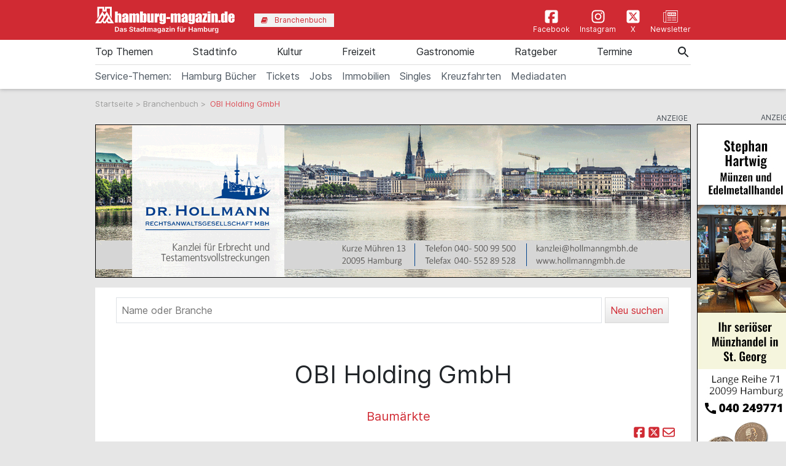

--- FILE ---
content_type: text/html; charset=utf-8
request_url: https://www.hamburg-magazin.de/branchenbuch/obi-holding-gmbh-buchholz-in-der-nordheide-nordring
body_size: 16633
content:
<!doctype html> <html lang=de> <head> <meta charset=utf-8> <meta name=csrf-token content=M3KsFY4NGu7UzkRGKBdBI0QEzfjmNm7qZXv1uk7A> <meta name=author content="Author: heise &amp; dumrath medien gmbh &amp; co. kg"> <meta name=publisher content="heise &amp; dumrath medien gmbh &amp; co. kg: hamburg-magazin.de"> <meta name=viewport content="width=device-width, initial-scale=1, shrink-to-fit=no"> <meta http-equiv=X-UA-Compatible content="IE=edge"> <meta name=mobile-web-app-capable content=yes> <meta name=apple-mobile-web-app-title content="hamburg-magazin.de"> <meta name=application-name content="hamburg-magazin.de"> <meta name=msapplication-config content="https://www.hamburg-magazin.de/browserconfig.xml"> <meta name=msapplication-starturl content="https://www.hamburg-magazin.de"> <meta name=msapplication-tooltip content="hamburg-magazin.de"> <meta name=msapplication-square70x70logo content="https://www.hamburg-magazin.de/img/hamburg-magazin-de/acme-tile-small_70x70.png"> <meta name=msapplication-square150x150logo content="https://www.hamburg-magazin.de/img/hamburg-magazin-de/acme-tile-medium_150x150.png"> <meta name=msapplication-wide310x150logo content="https://www.hamburg-magazin.de/img/hamburg-magazin-de/acme-tile-wide_310x150.png"> <meta name=msapplication-square310x310logo content="https://www.hamburg-magazin.de/img/hamburg-magazin-de/acme-tile-large_310x310.png"> <meta name=theme-color content="#000000"> <meta name=imagetoolbar content=no> <meta name=copyright content="© 2026, heise &amp; dumrath medien gmbh &amp; co. kg. All rights reserved."> <meta property=internal-id content=149> <link rel=icon type="image/png" href="https://www.hamburg-magazin.de/img/hamburg-magazin-de/favicon-16x16.png" sizes=16x16> <link rel=icon type="image/png" href="https://www.hamburg-magazin.de/img/hamburg-magazin-de/favicon-32x32.png" sizes=32x32> <link rel=icon type="image/png" href="https://www.hamburg-magazin.de/img/hamburg-magazin-de/favicon-48x48.png" sizes=48x48> <link rel=icon type="image/png" href="https://www.hamburg-magazin.de/img/hamburg-magazin-de/favicon-64x64.png" sizes=64x64> <link rel="shortcut icon" type="image/png" href="https://www.hamburg-magazin.de/img/hamburg-magazin-de/favicon-64x64.png" sizes=64x64> <link rel=apple-touch-icon-precomposed href="https://www.hamburg-magazin.de/img/hamburg-magazin-de/apple-touch-icon-120x120-precomposed.png" sizes=120x120> <link rel=apple-touch-icon-precomposed href="https://www.hamburg-magazin.de/img/hamburg-magazin-de/apple-touch-icon-152x152-precomposed.png" sizes=152x152> <link rel=apple-touch-icon-precomposed href="https://www.hamburg-magazin.de/img/hamburg-magazin-de/apple-touch-icon-158x158-precomposed.png" sizes=158x158> <link rel=apple-touch-icon-precomposed href="https://www.hamburg-magazin.de/img/hamburg-magazin-de/apple-touch-icon.png"> <link rel=alternate type="application/rss+xml" title="RSS-Feed: hamburg-magazin.de" href="https://www.hamburg-magazin.de/feed/rss"> <title>OBI Holding GmbH • Buchholz in der Nordheide</title> <meta name=description content="OBI Holding GmbH, Nordring 6, Buchholz in der Nordheide • Kontakt über aktuelle Telefonnummern ☎ und Adressen ⚑ mit Karte, Routing, Öffnungszeiten, Homepage, E-Mail, vCard und Firmendaten."> <meta name=robots content="noindex,follow"> <meta name=keywords content="OBI Holding GmbH Buchholz in der Nordheide Deutschland Telefonnummern Adressen Kontakt hamburg-magazin.de"> <meta name=ad-keywords content=Branchenbuch> <link rel=canonical href="https://www.hamburg-magazin.de/branchenbuch/obi-holding-gmbh-buchholz-in-der-nordheide-nordring"> <meta name=ICBM content="53.3506265, 9.8675444"> <meta name="geo.position" content="53.3506265;9.8675444"> <meta name="geo.placename" content="Buchholz in der Nordheide, Deutschland"> <meta name=robots content="max-image-preview:large"> <link href="https://www.hamburg-magazin.de/css/hamburg-magazin-de-min.css?t=dcdde121" rel=stylesheet media="screen, print"> <link href="https://www.hamburg-magazin.de/css/print.css?t=dcdde121" rel=stylesheet media=print> <link href="https://www.hamburg-magazin.de/css/leaflet-1.5.1.css?t=" rel=stylesheet> <script async src="https://web-ads.10sq.net/js/addira-base-1.0.7.js"></script> <script> var teilnehmerHasWhatField = ''; var magazine = 'hamburg-magazin-de'; var bannerPrefix = 'hhm'; var language = 'de'; </script> <script src="https://www.hamburg-magazin.de/js/hamburg-magazin-de-min.js?t=dcdde121"></script> <script> var userAgents = [ 'AhrefsBot', 'Amazonbot', 'Applebot', 'Barkrowler', 'bingbot', 'BLEXBot', 'Bytespider', 'ClaudeBot', 'CFNetwork', 'DuckDuckGo', 'DataForSeoBot', 'feedly', 'facebookexternalhit', 'Googlebot', 'GoogleOther', 'GPTBot', 'GrapeshotCrawler', 'ImagesiftBot', 'meta-externalagent', 'Mediapartners-Google', 'MetaJobBot', 'MJ12bot', 'Moreover', 'Netvibes', 'NetworkingExtension', 'OAI-SearchBot', 'Optimizer', 'outbrain', 'PetalBot', 'proximic', 'python-requests', 'Pumoxbot', 'SemrushBot', 'Spider', 'SISTRIX Optimizer', 'trendictionbot', 'Turnitin', 'YandexBot' ]; fetch('https://stats.hitwebcloud.de/c') .then(response => {if (response.ok){return response.json(); }}) .then(data => {var agent = "nobot"; if (data.isBot === true){agent = "bot"; }else {agent = ( navigator.userAgent.match(new RegExp(userAgents.join('|'), 'gi')) != undefined) ? "bot" : "nobot"; }fetch('https://stats.hitwebcloud.de/stats',{method: 'POST', headers: {'Content-Type': 'application/x-www-form-urlencoded', }, body: `domain=${window.location}&agent=${agent}`, cache: 'no-cache' }); }); $(document).on('click', "a[href], span[data-sclick], div[data-sclick]", function(event){let data = {}; data.app = 'hamburg-magazin.de'; data.name = $(this).data('sclick') ?? 'Sonstige'; data.urlTo = ''; data.urlFrom = window.location.href; data.event = 'click'; let target = $(this).is('a') ? $(this).attr('target') : ''; if ($(this).is('a')){data.urlTo = $(this).attr('href'); event.preventDefault(); }if ($(this).is('div') || $(this).is('span')){data.urlTo = $(this).data('urlto') === undefined ? '' : $(this).data('urlto'); }json = encodeURIComponent(JSON.stringify(data)); fetch('https://stats.hitwebcloud.de/e',{signal: AbortSignal.timeout(500), method: 'POST', headers: {'Content-Type': 'application/x-www-form-urlencoded' }, body: `json=${json}`, cache: 'no-cache' }).then(response => {if ($(this).is('a')){if (target == undefined || target == ''){window.location.href = $(this).attr('href'); }else {window.open($(this).attr('href'), target); }}}).catch(error => {if ($(this).is('a')){if (target == undefined || target == ''){window.location.href = $(this).attr('href'); }else {window.open($(this).attr('href'), target); }}}); }); /** * Teilnehmer-Suche-Elemente für die Magazine */ $(document).ready(function (){$("#searchForm").submit(function( event ){let url = $("#searchForm").attr("action").replace('/suche', '/'); let regex = new RegExp(/[^a-zA-ZáàâäãåçéèêëíìîïñóòôöõúùûüýÿæœÁÀÂÄÃÅÇÉÈÊËÍÌÎÏÑÓÒÔÖÕÚÙÛÜÝŸÆŒß0-9():,_.+-]+/gu); let what = $("#what").val(); if (what.length > 0){what = what.replace(regex, ' ').replace(/[ ]{2,}/g, ' ').trim(); }what = what.length == 0 ? 0 : what; if ($('#where').length){let where = $("#where").val(); if (where.length > 0){if (!where.startsWith('Bezirk:')){where = where.replace(regex, ' ').replace(/[ ]{2,}/g, ' ').trim(); }}where = where.length == 0 ? 0 : where; if (what.length < 1 && where.length < 1){event.preventDefault(); }url += what + '/' + where + '/1'; let distance = $("#distance").val().length == 0 ? 0 : $("#distance").val(); if (distance > 0){url += '/distance/' + distance; }url = url.replaceAll(' ', '+'); }else {if (what.length < 1){event.preventDefault(); }url += 'suche/' + what + '/1'; url = url.replaceAll(' ', '+'); url = url.replaceAll('&', '%26'); }event.preventDefault(); window.location.href = url; }); $("#searchFormYellowpages").submit(function( event ){let url = $("#searchFormYellowpages").attr("action"); let regex = new RegExp(/[^a-zA-ZáàâäãåçéèêëíìîïñóòôöõúùûüýÿæœÁÀÂÄÃÅÇÉÈÊËÍÌÎÏÑÓÒÔÖÕÚÙÛÜÝŸÆŒß0-9():&,_.+-]+/gu); let what = $("#whatyp").val(); if (what.length > 0){what = what.replace(regex, ' ').replace(/[ ]{2,}/g, ' ').trim(); }what = what.length == 0 ? 0 : what; if (what.length < 1){event.preventDefault(); }url += '/' + what + '/1'; url = url.replaceAll(' ', '+'); url = url.replaceAll('&', '%26'); event.preventDefault(); window.location.href = url; }); $("#searchForm_mobile").submit(function( event ){let url = $("#searchForm_mobile").attr("action").replace('/suche', '/'); let regex = new RegExp(/[^a-zA-ZáàâäãåçéèêëíìîïñóòôöõúùûüýÿæœÁÀÂÄÃÅÇÉÈÊËÍÌÎÏÑÓÒÔÖÕÚÙÛÜÝŸÆŒß0-9():&,_.\/+-]+/gu); let what = $("#what_mobile").val(); if (what.length > 0){what = what.replace(regex, ' ').replace(/[ ]{2,}/g, ' ').trim(); }what = what.length == 0 ? 0 : what; let where = $("#where_mobile").val(); if (where.length > 0){if (!where.startsWith('Bezirk:')){where = where.replace(regex, ' ').replace(/[ ]{2,}/g, ' ').trim(); }}where = where.length == 0 ? 0 : where; if (what.length < 1 && where.length < 1){event.preventDefault(); }url += what + '/' + where + '/1'; url = url.replaceAll(' ', '+'); event.preventDefault(); window.location.href = url; }); var header = 0; var sticky = 0; var logo__mini = 0; if (document.getElementById("sticky__header")){header = document.getElementById("sticky__header"); logo__mini = document.getElementById("logo__mini"); sticky = header.offsetTop; }if (document.getElementById("header")){header = document.getElementById("header"); logo__mini = document.getElementById("product-logo"); sticky = header.offsetTop; }window.onscroll = function (){stickyHeader(); }; function stickyHeader(){if (window.scrollY > sticky){document.body.classList.add("scrolled"); header.classList.add("sticky"); logo__mini.classList.add("show"); }else {document.body.classList.remove("scrolled"); header.classList.remove("sticky"); logo__mini.classList.remove("show"); }}$(".search__icon").click(function (e){var self = $(this).parent(); var body = $('body'); $('#side-menu .close').click(); $('#hm__searchwrapper--top').addClass('active'); body.addClass('fixed'); setTimeout(function (){self.addClass('active__search'); $('.search__icon').addClass('active__search'); $('.hm__page__layer').addClass('active'); e.stopPropagation(); }, 100); e.stopPropagation(); document.getElementById('what').focus(); }); $(function (){$('.close__search').click(function (){var body = $('body'); body.removeClass('fixed'); $('.searchinput__wrapper').removeClass('active__search'); $('.search__icon').removeClass('my-selected-item'); $('.hm__quicklinks__wrapper').removeClass('active'); $('.hm__page__layer').removeClass('active'); }); }); $(function (){$("#what").focusout(function (){var body = $('body'); body.removeClass('fixed'); $('#hm__searchwrapper--top').removeClass('active'); $('.searchinput__wrapper').removeClass('active__search'); if (teilnehmerHasWhatField != '1'){$('#what').val(''); }$('.search__icon').removeClass('my-selected-item'); $('.hm__quicklinks__wrapper').removeClass('active mobile'); $('.hm__page__layer').removeClass('active'); }); }); $("#full__search__input").click(function (e){var self = $(this).parent(); setTimeout(function (){self.addClass('active__search'); $('.hm__quicklinks__wrapper').addClass('active mobile'); $('.hm__page__layer').addClass('active mobile'); e.stopPropagation(); }, 100); e.stopPropagation(); }); $("#mobile-search-icon").click(function(){$(this).toggleClass("fa-search"); $(this).toggleClass("fa-times-circle"); $("#mobile-search-overlay").toggleClass("open"); }); }); </script> </head> <body id=detaileintrag class="details article"> <div class=hm__page__layer></div> <div id=autocompleteNewsResults696e3f7486a25 class=hm__quicklinks__wrapper> </div> <div class="header__mobile bg-primary"> <a class=navbar-brand href="https://www.hamburg-magazin.de" title="hamburg-magazin.de" data-sclick=Navigation> <img src="https://www.hamburg-magazin.de/img/hamburg-magazin-de/logo-white.svg" alt="Logo hamburg-magazin.de" title="Logo hamburg-magazin.de" class=logo> </a> </div> <div id=hm__searchwrapper--top> <form id=searchForm method=post action="https://www.hamburg-magazin.de/suche"> <input type=hidden id=resultpage name=resultpage value=1> <div class=inner-form> <div class=searchinput__wrapper> <input type=search class="search__icon stm-autocomplete-search" placeholder=Suche id=what name=what title="Globale Suche" value="" autocomplete=off data-url="https://www.hamburg-magazin.de/api/ajax/news/autocomplete" data-uniqueId=696e3f7486a25> </div> </div> </form> </div> <header class="header header__branding bg-primary"> <nav class="navbar navbar-first navbar-expand-lg2 bg-primary"> <div class=navbar-group-left> <a class=navbar-brand href="https://www.hamburg-magazin.de" title="hamburg-magazin.de" data-sclick=Navigation> <img src="https://www.hamburg-magazin.de/img/hamburg-magazin-de/logo-white.svg" alt="Logo hamburg-magazin.de" title="Logo hamburg-magazin.de" class=logo> </a> <div class="hm__button hm__button--branchen"> <a class=nav-link href="https://www.hamburg-magazin.de/branchenbuch" title="Zum Branchenbuch" data-sclick=Navigation> <span> <i class="icon icon-book"></i>Branchenbuch </span> </a> </div> </div> <div class=navbar-group-right> <div class=icon__wrapper> <a class=icon__link href="https://www.facebook.com/hamburgmagazin/" title="Zur Facebookseite vom hamburg-magazin.de" data-sclick=Navigation rel="nofollow noopener"> <span> <i class="icon cms-icon-header-facebook"></i>Facebook </span> </a> <a class=icon__link href="https://www.instagram.com/hamburgmagazin.de" title="Zur Instagram-Seite vom hamburg-magazin.de" data-sclick=Navigation rel="nofollow noopener"> <span> <i class="icon cms-icon-header-instagram"></i>Instagram </span> </a> <a class=icon__link href="https://twitter.com/hamburgmagazin/" title="Zur X-Seite vom hamburg-magazin.de" data-sclick=Navigation rel="nofollow noopener"> <span> <i class="icon cms-icon-header-x-twitter"></i>X </span> </a> <a class=icon__link href="https://mailing.duf.de/hamburgmagazin/anmeldung.jsp" title="Zum Newsletter" data-sclick=Navigation rel="nofollow noopener"> <span> <i class="icon cms-icon-header-newsletter"></i>Newsletter </span> </a> </div> </div> </nav> </header> <header class="header header__nav--categories" id=sticky__header> <nav class="navbar navbar-collapse navbar-second navbar-expand-lg2" id=navbarsHmTop> <div id=logo__mini class=""> <a class="" href="https://www.hamburg-magazin.de" title="hamburg-magazin.de" data-sclick=Navigation> <i class="icon home__icon--svg--red"></i> </a> </div> <ul class="navbar-nav mr-auto"> <li class="nav-item dropdown" id=nav-item-top-themen> <a class=nav-link href="https://www.hamburg-magazin.de/top-themen" id=top-themen title="Zur Seite: Top Themen " data-sclick=Navigation> Top Themen </a> <a href="#" class=dropdown-toggle data-toggle=dropdown role=button aria-haspopup=true aria-expanded=false title="toggle dropdown" rel=nofollow data-sclick=Navigation> <span class=caret></span> </a> <div class=dropdown-menu> <a class=dropdown-item href="https://www.hamburg-magazin.de/top-themen/wochenend-tipps" title="Zur Seite: Wochenend-Tipps" data-sclick=Navigation>Wochenend-Tipps</a> <a class=dropdown-item href="https://www.hamburg-magazin.de/top-themen/ostern" title="Zur Seite: Ostern" data-sclick=Navigation>Ostern</a> <a class=dropdown-item href="https://www.hamburg-magazin.de/top-themen/frühling" title="Zur Seite: Frühling" data-sclick=Navigation>Frühling</a> <a class=dropdown-item href="https://www.hamburg-magazin.de/top-themen/sommer" title="Zur Seite: Sommer" data-sclick=Navigation>Sommer</a> <a class=dropdown-item href="https://www.hamburg-magazin.de/top-themen/herbst" title="Zur Seite: Herbst" data-sclick=Navigation>Herbst</a> <a class=dropdown-item href="https://www.hamburg-magazin.de/top-themen/winter" title="Zur Seite: Winter" data-sclick=Navigation>Winter</a> <a class=dropdown-item href="https://www.hamburg-magazin.de/top-themen/weihnachten" title="Zur Seite: Weihnachten" data-sclick=Navigation>Weihnachten</a> <a class=dropdown-item href="https://www.hamburg-magazin.de/top-themen/silvester" title="Zur Seite: Silvester" data-sclick=Navigation>Silvester</a> <a class=dropdown-item href="https://www.hamburg-magazin.de/top-themen/hochzeit" title="Zur Seite: Hochzeit" data-sclick=Navigation>Hochzeit</a> <a class=dropdown-item href="https://www.hamburg-magazin.de/top-themen/singles" title="Zur Seite: Singles" data-sclick=Navigation>Singles</a> <a class=dropdown-item href="https://www.hamburg-magazin.de/top-themen/hamburg-queer" title="Zur Seite: Hamburg Queer" data-sclick=Navigation>Hamburg Queer</a> <a class=dropdown-item href="https://www.hamburg-magazin.de/top-themen/gewinnspiele" title="Zur Seite: Gewinnspiele" data-sclick=Navigation>Gewinnspiele</a> </div> </li> <li class="nav-item dropdown" id=nav-item-stadtinfo> <a class=nav-link href="https://www.hamburg-magazin.de/stadtinfo" id=stadtinfo title="Zur Seite: Stadtinfo " data-sclick=Navigation> Stadtinfo </a> <a href="#" class=dropdown-toggle data-toggle=dropdown role=button aria-haspopup=true aria-expanded=false title="toggle dropdown" rel=nofollow data-sclick=Navigation> <span class=caret></span> </a> <div class=dropdown-menu> <a class=dropdown-item href="https://www.hamburg-magazin.de/stadtinfo/hamburgs-kreative-köpfe" title="Zur Seite: Hamburgs Kreative Köpfe" data-sclick=Navigation>Hamburgs Kreative Köpfe</a> <a class=dropdown-item href="https://www.hamburg-magazin.de/stadtinfo/rund-um-die-stadt" title="Zur Seite: Rund um die Stadt" data-sclick=Navigation>Rund um die Stadt</a> <a class=dropdown-item href="https://www.hamburg-magazin.de/stadtinfo/stadtteile" title="Zur Seite: Stadtteile" data-sclick=Navigation>Stadtteile</a> <a class=dropdown-item href="https://www.hamburg-magazin.de/stadtinfo/sehenswürdigkeiten" title="Zur Seite: Sehenswürdigkeiten" data-sclick=Navigation>Sehenswürdigkeiten</a> <a class=dropdown-item href="https://www.hamburg-magazin.de/stadtinfo/hamburg-am-wasser" title="Zur Seite: Hamburg am Wasser" data-sclick=Navigation>Hamburg am Wasser</a> <a class=dropdown-item href="https://www.hamburg-magazin.de/stadtinfo/typisch-hamburg" title="Zur Seite: Typisch Hamburg" data-sclick=Navigation>Typisch Hamburg</a> <a class=dropdown-item href="https://www.hamburg-magazin.de/stadtinfo/hotels-und-hostels" title="Zur Seite: Hotels &amp; Hostels" data-sclick=Navigation>Hotels &amp; Hostels</a> <a class=dropdown-item href="https://www.hamburg-magazin.de/stadtinfo/sparfüchse" title="Zur Seite: Sparfüchse" data-sclick=Navigation>Sparfüchse</a> <a class=dropdown-item href="https://www.hamburg-magazin.de/stadtinfo/touristen" title="Zur Seite: Touristen" data-sclick=Navigation>Touristen</a> <a class=dropdown-item href="https://www.hamburg-magazin.de/stadtinfo/messen" title="Zur Seite: Messen" data-sclick=Navigation>Messen</a> <a class=dropdown-item href="https://www.hamburg-magazin.de/stadtinfo/tierisches-hamburg" title="Zur Seite: Tierisches Hamburg" data-sclick=Navigation>Tierisches Hamburg</a> <a class=dropdown-item href="https://www.hamburg-magazin.de/stadtinfo/naturschutz-hamburg" title="Zur Seite: Naturschutz Hamburg" data-sclick=Navigation>Naturschutz Hamburg</a> <a class=dropdown-item href="https://www.hamburg-magazin.de/stadtinfo/rundgänge-und-führungen" title="Zur Seite: Rundgänge &amp; Führungen" data-sclick=Navigation>Rundgänge &amp; Führungen</a> <a class=dropdown-item href="https://www.hamburg-magazin.de/stadtinfo/hamburgs-gesichter" title="Zur Seite: Hamburgs Gesichter" data-sclick=Navigation>Hamburgs Gesichter</a> <a class=dropdown-item href="https://www.hamburg-magazin.de/stadtinfo/ehrenamt-und-soziales" title="Zur Seite: Ehrenamt und Soziales" data-sclick=Navigation>Ehrenamt und Soziales</a> </div> </li> <li class="nav-item dropdown" id=nav-item-kultur> <a class=nav-link href="https://www.hamburg-magazin.de/kultur" id=kultur title="Zur Seite: Kultur " data-sclick=Navigation> Kultur </a> <a href="#" class=dropdown-toggle data-toggle=dropdown role=button aria-haspopup=true aria-expanded=false title="toggle dropdown" rel=nofollow data-sclick=Navigation> <span class=caret></span> </a> <div class=dropdown-menu> <a class=dropdown-item href="https://www.hamburg-magazin.de/kultur/ausstellungen" title="Zur Seite: Ausstellungen" data-sclick=Navigation>Ausstellungen</a> <a class=dropdown-item href="https://www.hamburg-magazin.de/kultur/musical" title="Zur Seite: Musical" data-sclick=Navigation>Musical</a> <a class=dropdown-item href="https://www.hamburg-magazin.de/kultur/comedy-und-show" title="Zur Seite: Comedy &amp; Show" data-sclick=Navigation>Comedy &amp; Show</a> <a class=dropdown-item href="https://www.hamburg-magazin.de/kultur/konzerte" title="Zur Seite: Konzerte" data-sclick=Navigation>Konzerte</a> <a class=dropdown-item href="https://www.hamburg-magazin.de/kultur/theater-oper-und-ballett" title="Zur Seite: Theater, Oper &amp; Ballett" data-sclick=Navigation>Theater, Oper &amp; Ballett</a> <a class=dropdown-item href="https://www.hamburg-magazin.de/kultur/lesungen-und-slams" title="Zur Seite: Lesungen &amp; Slams" data-sclick=Navigation>Lesungen &amp; Slams</a> <a class=dropdown-item href="https://www.hamburg-magazin.de/kultur/kino" title="Zur Seite: Kino" data-sclick=Navigation>Kino</a> <a class=dropdown-item href="https://www.eventim.de/city/hamburg-7/?affiliate=HMZ" title="Zur Seite: Tickets" data-sclick=Navigation rel=nofollow>Tickets</a> </div> </li> <li class="nav-item dropdown" id=nav-item-freizeit> <a class=nav-link href="https://www.hamburg-magazin.de/freizeit" id=freizeit title="Zur Seite: Freizeit " data-sclick=Navigation> Freizeit </a> <a href="#" class=dropdown-toggle data-toggle=dropdown role=button aria-haspopup=true aria-expanded=false title="toggle dropdown" rel=nofollow data-sclick=Navigation> <span class=caret></span> </a> <div class=dropdown-menu> <a class=dropdown-item href="https://www.hamburg-magazin.de/freizeit/events" title="Zur Seite: Events" data-sclick=Navigation>Events</a> <a class=dropdown-item href="https://www.hamburg-magazin.de/freizeit/straßenfeste" title="Zur Seite: Straßenfeste" data-sclick=Navigation>Straßenfeste</a> <a class=dropdown-item href="https://www.hamburg-magazin.de/freizeit/partys" title="Zur Seite: Partys" data-sclick=Navigation>Partys</a> <a class=dropdown-item href="https://www.hamburg-magazin.de/freizeit/sport-fitness-und-wellness" title="Zur Seite: Sport, Fitness &amp; Wellness" data-sclick=Navigation>Sport, Fitness &amp; Wellness</a> <a class=dropdown-item href="https://www.hamburg-magazin.de/freizeit/ausflüge" title="Zur Seite: Ausflüge" data-sclick=Navigation>Ausflüge</a> <a class=dropdown-item href="https://www.hamburg-magazin.de/freizeit/parks-und-grünanlagen" title="Zur Seite: Parks &amp; Grünanlagen" data-sclick=Navigation>Parks &amp; Grünanlagen</a> <a class=dropdown-item href="https://www.hamburg-magazin.de/freizeit/kinder-und-familien" title="Zur Seite: Kinder &amp; Familien" data-sclick=Navigation>Kinder &amp; Familien</a> <a class=dropdown-item href="https://www.hamburg-magazin.de/freizeit/tierparks" title="Zur Seite: Tierparks" data-sclick=Navigation>Tierparks</a> <a class=dropdown-item href="https://www.hamburg-magazin.de/freizeit/flohmarkt" title="Zur Seite: Flohmarkt" data-sclick=Navigation>Flohmarkt</a> <a class=dropdown-item href="https://www.hamburg-magazin.de/freizeit/shoppen" title="Zur Seite: Shoppen" data-sclick=Navigation>Shoppen</a> <a class=dropdown-item href="https://www.hamburg-magazin.de/freizeit/hobby" title="Zur Seite: Hobby" data-sclick=Navigation>Hobby</a> <a class=dropdown-item href="https://www.hamburg-magazin.de/freizeit/großveranstaltungen" title="Zur Seite: Großveranstaltungen" data-sclick=Navigation>Großveranstaltungen</a> </div> </li> <li class="nav-item dropdown" id=nav-item-gastronomie> <a class=nav-link href="https://www.hamburg-magazin.de/gastronomie" id=gastronomie title="Zur Seite: Gastronomie " data-sclick=Navigation> Gastronomie </a> <a href="#" class=dropdown-toggle data-toggle=dropdown role=button aria-haspopup=true aria-expanded=false title="toggle dropdown" rel=nofollow data-sclick=Navigation> <span class=caret></span> </a> <div class=dropdown-menu> <a class=dropdown-item href="https://www.hamburg-magazin.de/gastronomie/essen-und-trinken" title="Zur Seite: Essen &amp; Trinken" data-sclick=Navigation>Essen &amp; Trinken</a> <a class=dropdown-item href="https://www.hamburg-magazin.de/gastronomie/restaurants" title="Zur Seite: Restaurants" data-sclick=Navigation>Restaurants</a> <a class=dropdown-item href="https://www.hamburg-magazin.de/gastronomie/frühstück-und-brunch" title="Zur Seite: Frühstück &amp; Brunch" data-sclick=Navigation>Frühstück &amp; Brunch</a> <a class=dropdown-item href="https://www.hamburg-magazin.de/gastronomie/cafés" title="Zur Seite: Cafés" data-sclick=Navigation>Cafés</a> <a class=dropdown-item href="https://www.hamburg-magazin.de/gastronomie/bars" title="Zur Seite: Bars" data-sclick=Navigation>Bars</a> <a class=dropdown-item href="https://www.hamburg-magazin.de/gastronomie/delikatessen" title="Zur Seite: Delikatessen" data-sclick=Navigation>Delikatessen</a> <a class=dropdown-item href="https://www.hamburg-magazin.de/gastronomie/catering" title="Zur Seite: Catering" data-sclick=Navigation>Catering</a> <a class=dropdown-item href="https://www.hamburg-magazin.de/gastronomie/eventlocations" title="Zur Seite: Eventlocations" data-sclick=Navigation>Eventlocations</a> </div> </li> <li class="nav-item dropdown" id=nav-item-ratgeber> <a class=nav-link href="https://www.hamburg-magazin.de/ratgeber" id=ratgeber title="Zur Seite: Ratgeber " data-sclick=Navigation> Ratgeber </a> <a href="#" class=dropdown-toggle data-toggle=dropdown role=button aria-haspopup=true aria-expanded=false title="toggle dropdown" rel=nofollow data-sclick=Navigation> <span class=caret></span> </a> <div class=dropdown-menu> <a class=dropdown-item href="https://www.hamburg-magazin.de/ratgeber/gesundheit-und-lebenshilfe" title="Zur Seite: Gesundheit &amp; Lebenshilfe" data-sclick=Navigation>Gesundheit &amp; Lebenshilfe</a> <a class=dropdown-item href="https://www.hamburg-magazin.de/ratgeber/beruf-und-bildung" title="Zur Seite: Beruf &amp; Bildung" data-sclick=Navigation>Beruf &amp; Bildung</a> <a class=dropdown-item href="https://www.hamburg-magazin.de/ratgeber/auto-fahrrad-und-co" title="Zur Seite: Auto, Fahrrad &amp; Co." data-sclick=Navigation>Auto, Fahrrad &amp; Co.</a> <a class=dropdown-item href="https://www.hamburg-magazin.de/ratgeber/wohnen-haus-und-garten" title="Zur Seite: Wohnen, Haus &amp; Garten" data-sclick=Navigation>Wohnen, Haus &amp; Garten</a> <a class=dropdown-item href="https://www.hamburg-magazin.de/ratgeber/handwerker" title="Zur Seite: Handwerker" data-sclick=Navigation>Handwerker</a> <a class=dropdown-item href="https://www.hamburg-magazin.de/ratgeber/wirtschaft" title="Zur Seite: Wirtschaft" data-sclick=Navigation>Wirtschaft</a> <a class=dropdown-item href="https://www.hamburg-magazin.de/ratgeber/senioren" title="Zur Seite: Senioren" data-sclick=Navigation>Senioren</a> <a class=dropdown-item href="https://www.hamburg-magazin.de/ratgeber/behördenführer" title="Zur Seite: Behördenführer" data-sclick=Navigation>Behördenführer</a> <a class=dropdown-item href="https://stellenmarkt.hamburg-magazin.de/" title="Zur Seite: Jobsuche Hamburg" data-sclick=Navigation rel=nofollow>Jobsuche Hamburg</a> <a class=dropdown-item href="https://www.hamburg-magazin.de/ratgeber/corona-in-hamburg" title="Zur Seite: Corona in Hamburg" data-sclick=Navigation>Corona in Hamburg</a> </div> </li> <li class=nav-item> <a class=nav-link href="https://www.hamburg-magazin.de/veranstaltungssuche" title="Zur Seite: Termine" data-sclick=Navigation> Termine </a> </li> <li class="nav-item nav-special"> <a class=nav-link href="https://amzn.to/3qoRi1g" id="https://amzn.to/3qoRi1g" title="Zur Seite &#039;Hamburg Bücher'" data-sclick=Navigation rel=nofollow> Hamburg Bücher </a> </li> <li class="nav-item nav-special"> <a class=nav-link href="https://www.eventim.de/city/hamburg-7/?affiliate=HMZ" id="https://www.eventim.de/city/hamburg-7/?affiliate=HMZ" title="Zur Seite &#039;Tickets bei Eventim bestellen'" data-sclick=Navigation rel=nofollow> Tickets </a> </li> <li class="nav-item nav-special"> <a class=nav-link href="https://stellenmarkt.hamburg-magazin.de/" id="https://stellenmarkt.hamburg-magazin.de/" title="Zur Seite &#039;Jobs'" data-sclick=Navigation rel=nofollow> Jobs </a> </li> <li class="nav-item nav-special"> <a class=nav-link href="https://www.hamburg-magazin.de/artikel/beste-immobilienmakler-hamburg" id="https://www.hamburg-magazin.de/artikel/beste-immobilienmakler-hamburg" title="Zur Seite &#039;Immobilien Hamburg'" data-sclick=Navigation rel=nofollow> Immobilien </a> </li> <li class="nav-item nav-special"> <a class=nav-link href="https://www.hamburg-magazin.de/artikel/die-besten-datingportale-fuer-singles-in-hamburg" id="https://www.hamburg-magazin.de/artikel/die-besten-datingportale-fuer-singles-in-hamburg" title="Zur Seite &#039;Singles in Hamburg'" data-sclick=Navigation rel=nofollow> Singles </a> </li> <li class="nav-item nav-special"> <a class=nav-link href="https://www.hamburg-magazin.de/artikel/kreuzfahrten-ab-hamburg" id="https://www.hamburg-magazin.de/artikel/kreuzfahrten-ab-hamburg" title="Zur Seite &#039;Kreuzfahrten ab Hamburg'" data-sclick=Navigation rel=nofollow> Kreuzfahrten </a> </li> <li class="nav-item nav-special"> <a class=nav-link href="https://media.v4all.de/HamburgMagazin/hamburg-magazin-Mediadaten/01_hamburgmagazin_Mediadaten_Dez_2025.pdf" id="https://media.v4all.de/HamburgMagazin/hamburg-magazin-Mediadaten/01_hamburgmagazin_Mediadaten_Dez_2025.pdf" title="Zur Seite &#039;Mediadaten'" data-sclick=Navigation rel=nofollow> Mediadaten </a> </li> <li class=nav-item></li> </ul> </nav> <nav class="navbar navbar-collapse navbar-second navbar-expand-lg2 navbar-specials" id=navbarsHmTop_2> <ul class="test navbar-nav mr-auto"> <li><span class="nav-link nav-link-label">Service-Themen:</span></li> <li><a class=nav-link href="https://amzn.to/3qoRi1g" id="https://amzn.to/3qoRi1g-mobil" title="Zur Seite 'Hamburg Bücher'" aria-haspopup=true data-sclick=Navigation rel=nofollow>Hamburg Bücher</a></li> <li><a class=nav-link href="https://www.eventim.de/city/hamburg-7/?affiliate=HMZ" id="https://www.eventim.de/city/hamburg-7/?affiliate=HMZ-mobil" title="Zur Seite 'Tickets bei Eventim bestellen'" aria-haspopup=true data-sclick=Navigation rel=nofollow>Tickets</a></li> <li><a class=nav-link href="https://stellenmarkt.hamburg-magazin.de/" id="https://stellenmarkt.hamburg-magazin.de/-mobil" title="Zur Seite 'Jobs'" aria-haspopup=true data-sclick=Navigation rel=nofollow>Jobs</a></li> <li><a class=nav-link href="https://www.hamburg-magazin.de/artikel/beste-immobilienmakler-hamburg" id="https://www.hamburg-magazin.de/artikel/beste-immobilienmakler-hamburg-mobil" title="Zur Seite 'Immobilien Hamburg'" aria-haspopup=true data-sclick=Navigation rel=nofollow>Immobilien</a></li> <li><a class=nav-link href="https://www.hamburg-magazin.de/artikel/die-besten-datingportale-fuer-singles-in-hamburg" id="https://www.hamburg-magazin.de/artikel/die-besten-datingportale-fuer-singles-in-hamburg-mobil" title="Zur Seite 'Singles in Hamburg'" aria-haspopup=true data-sclick=Navigation rel=nofollow>Singles</a></li> <li><a class=nav-link href="https://www.hamburg-magazin.de/artikel/kreuzfahrten-ab-hamburg" id="https://www.hamburg-magazin.de/artikel/kreuzfahrten-ab-hamburg-mobil" title="Zur Seite 'Kreuzfahrten ab Hamburg'" aria-haspopup=true data-sclick=Navigation rel=nofollow>Kreuzfahrten</a></li> <li><a class=nav-link href="https://media.v4all.de/HamburgMagazin/hamburg-magazin-Mediadaten/01_hamburgmagazin_Mediadaten_Dez_2025.pdf" id="https://media.v4all.de/HamburgMagazin/hamburg-magazin-Mediadaten/01_hamburgmagazin_Mediadaten_Dez_2025.pdf-mobil" title="Zur Seite 'Mediadaten'" aria-haspopup=true data-sclick=Navigation rel=nofollow>Mediadaten</a></li> </ul> </nav> <div class="mobile-navigation navbar-toggler"> <a class="nav-button home" href="https://www.hamburg-magazin.de" title="hamburg-magazin.de" data-sclick=Navigation rel=nofollow> <span id=footer_mini><i class="icon home__icon--svg--red"></i>Home</span> </a> <a class="nav-button search__icon search" href="#" title=Suche rel=nofollow data-sclick=Navigation> <span><i class="icon icon-search"></i>Suche</span> </a> <button class="nav-button rubriken" type=button data-toggle=collapse data-target="#navbarsHmTop" aria-controls=navbarsHmTop aria-expanded=false aria-label="Toggle navigation"> <span><i class="icon icon-menu"></i>Rubriken</span> </button> <a class="nav-button events" href="https://www.hamburg-magazin.de/veranstaltungssuche" title="Link zur Veranstaltungssuche" data-sclick=Navigation> <span><i class="icon icon-calendar"></i>Termine</span> </a> <a class=nav-button href="https://www.hamburg-magazin.de/branchenbuch" title="Zum Branchenbuch" data-sclick=Navigation rel="nofollow noopener"> <span><i class="icon cms-icon-book"></i>Branchenbuch</span> </a> </div> </header> <div class=breadcrumb__wrapper> <a class=breadcrumb__link href="https://www.hamburg-magazin.de" title="Link zur Startseite">Startseite</a> > <a class=breadcrumb__link href="https://www.hamburg-magazin.de/branchenbuch" title="Link zum Branchenbuch">Branchenbuch</a> > <span class=breadcrumb__active>OBI Holding GmbH</span> </div> <div class=ad__billboard--wrapper id=696e3f748733e> <div class=ad__marker_de>&nbsp;</div> <script data-url="https://web-ads.10sq.net/get/?pn=129&sc=hhm&bi=&ci=&qb=hhm-billboard&fmt=js&el=696e3f748733e&kw=" class=addira-banner></script> </div> <div class=ad__wallpaper--wrapper> <div class=ad__wallpaper--wrapper--inner> <div class=ad__marker>&nbsp;</div> <div class=ad__wallpaper--top>&nbsp;</div> <div class=ad__wallpaper--right>&nbsp;</div> </div> </div> <div class=ad__skyscraper--wrapper> <div class=ad__marker_de>&nbsp;</div> <div class=ad__skyscraper id=696e3f7487464> <script data-url="https://web-ads.10sq.net/get/?pn=129&sc=hhm&bi=&ci=&qb=hhm-skyscraper&fmt=js&el=696e3f7487464&kw=" class=addira-banner></script> </div> </div> <div class=page__wrapper> <div class=page> <main class=main> <div class="d-flex justify-content-between"> <div class="container-ad row px-3 py-3"> <form class=search_form id=searchFormYellowpages name=search method=post action="https://www.hamburg-magazin.de/branchenbuch" data-abide> <input type=hidden name=_token value=M3KsFY4NGu7UzkRGKBdBI0QEzfjmNm7qZXv1uk7A> <input tabindex=1 class="has-tip top ui-autocomplete-input text-input py-2 px-2 stm-autocomplete whatypsmaller" id=whatyp name=what type=text value="" placeholder="Name oder Branche" data-url="https://www.hamburg-magazin.de/api/ajax/yellowpages/suggest" data-tooltip data-options="disable_for_touch:true" aria-haspopup=true title="Wer, was, wo? Mögliche Eingaben: Name, Branche, Stichwort, Telefonnummer, Straße, Ort etc."> <button tabindex=2 class="btn btn-white mb-1" name=search_button type=submit>Neu suchen</button> </form> </div> </div> <div class=position-relative> <div class="container-ad px-ad-3"> <div> <section id=search-results class=pt-4> <div class="search-result shadow-bottom-3 mt-2"> <header class="section__header--category pb-1"> <h1 class="section__hl mb-3 mt-2">OBI Holding GmbH </h1> <h2 class="section__h2 mt-3 mb-0"> <a href="https://www.hamburg-magazin.de/branchenbuch/Baum%C3%A4rkte/1" title='Einträge aus Branche "Baumärkte" anzeigen' data-sclick=Detailseite class=mr-3 rel=nofollow>Baumärkte </a> </h2> </header> <div id=ntry_16830913 class=pb-3> <h3 class=hide>Firmendetails</h3> <div class="duf_result-body mb-1 "> <div class="sharing__wrapper sharing_in_breadcrumb"> <div class=sharing-buttons> <a href="https://www.facebook.com/sharer.php?u=https://www.hamburg-magazin.de/obi-holding-gmbh-buchholz-in-der-nordheide-nordring" rel="nofollow noopener" target=_blank class=sharing-facebook title="Auf Facebook teilen" data-sclick=Detailseite> <i class="cms-icon cms-icon-square-facebook"></i> </a> <a href="https://twitter.com/intent/tweet?text=https://www.hamburg-magazin.de/obi-holding-gmbh-buchholz-in-der-nordheide-nordring%20-%20OBI+Holding+GmbH" rel="nofollow noopener" target=_blank class=sharing-twitter title="Auf X teilen" data-sclick=Detailseite> <i class="cms-icon cms-icon-square-x-twitter"></i> </a> <a href="mailto:?subject=OBI%20Holding%20GmbH%20-%20%20eine%20Empfehlung%20von%20hamburg-magazin.de&body=%0DAktuelle%20Empfehlung%3A%20OBI%20Holding%20GmbH%20%E2%80%A2%20Buchholz%20in%20der%20Nordheide%0D%0DOBI%20Holding%20GmbH%20%0DNordring%206%0D21244%20Buchholz+in+der+Nordheide%0D%0DWeitere%20Infos:%20%3Chttps://www.hamburg-magazin.de/branchenbuch/obi-holding-gmbh-buchholz-in-der-nordheide-nordring%3E%0D%0D%0DE-Mail%20Empfehlung%20vom%20hamburg-magazin.de%0D%0D" rel=nofollow class=sharing-mail title="Per E-Mail teilen" data-sclick=Detailseite> <i class="cms-icon cms-icon-envelope"></i> </a> </div> </div> </div> <div class="result-body no_topline "> <h3 class=hide>Kontaktinformationen</h3> <div class=firmendetails> <div class="card py-3 px-3"> <p class=distance_info> <script> var newStyle = document.createElement("style"); newStyle.innerHTML = ".oed16830913:after{content:\"Geöffnet bis 20:00 Uhr\"}"; document.getElementsByTagName("head")[0].appendChild(newStyle); </script> <span class="noprint is_open oed16830913 float-left"><i class="far fa-clock fa-fw"></i> </span> </p> <div class="firmendetails columns name_head"> <span class="ntry_name row">OBI Holding GmbH </span> </div> <div class=adresse> <p> Nordring 6<br> 21244 Buchholz in der Nordheide <span class=hide>DE</span> </p> </div> <div class=telefon> <a title="Anrufen bei: OBI Holding GmbH " href="tel:+494181999660" rel=nofollow class=color-black data-sclick=Detailseite><i class="icon icon-phone"></i> (04181) 9 99 66-0 </a> </div> <div class=mail_wrap> <a title="E-Mail senden an: marktl545@obi.de" href="mailto:marktl545@obi.de" data-sclick=Detailseite><i class="icon icon-mail"></i> marktl545@obi.de</a> </div> <div class=url_wrap> <a title="Zur Website: https://www.obi.de" target=_blank href="https://www.obi.de" rel=nofollow data-sclick=Detailseite><i class="icon icon-link-ext"></i> www.obi.de</a> </div> <div class=mt-1><a href="http://www.facebook.com/obi" class=social_facebook title='Facebook-Seite von "OBI Holding GmbH "' target='_blank' rel=nofollow data-sclick=Detailseite><i class="cms-icon-socialmedia-facebook cms-icon-socialmedia"></i> Facebook</a></div> <div class="result-footer pt-3 d-flex justify-content-between"> <div class="gray-buttons d-block"> <a href="https://www.hamburg-magazin.de/branchenbuch/vcard/16830913/16830913/obi-holding-gmbh.vcf" class="btn btn-primary" title="Eintrag als vCard speichern: OBI Holding GmbH " rel=nofollow data-sclick=Detailseite>Kontakt speichern</a> </div> </div> </div> </div> </div> <section id=bewertungen class=mt-3> <h3 class=hide>Bewertungen</h3> <div title="Bewertungen stammen von Drittanbietern" class="p-3 infoeinspaltig"> <p><b>Bewertungen</b></p> <span class=text-nowrap> <i class="cms-icon cms-icon-star"></i> <i class="cms-icon cms-icon-star"></i> <i class="cms-icon cms-icon-star"></i> <i class="cms-icon cms-icon-star"></i> <i class="cms-icon cms-icon-star-half-stroke"></i> <sup>1</sup> </span><br> <p>Bewertungsdurchschnitt &Oslash; 4.2<br> 2386 Bewertungen auf einem Portal </p> <hr> <div class=row> <div class="col-12 col-sm-8 p-0"> <p><b>Verteilung nach Sternen</b></p> <div class=row> <div class="col-3 col-sm-1 py-0 text-nowrap"><span class=rating_note>5</span> <i class="cms-icon cms-icon-star"></i></div> <div class="col-7 col-sm-8 py-0 align-self-center"><div class="rating_bar border_element shadow-sm"><div class="rating_bar_filled w-48"></div></div></div> <div class="col-2 col-sm-1 py-0 text-right">48%</div> </div> <div class=row> <div class="col-3 col-sm-1 py-0 text-nowrap"><span class=rating_note>4</span> <i class="cms-icon cms-icon-star"></i></div> <div class="col-7 col-sm-8 py-0 align-self-center"><div class="rating_bar border_element shadow-sm"><div class="rating_bar_filled w-34"></div></div></div> <div class="col-2 col-sm-1 py-0 text-right">34%</div> </div> <div class=row> <div class="col-3 col-sm-1 py-0 text-nowrap"><span class=rating_note>3</span> <i class="cms-icon cms-icon-star"></i></div> <div class="col-7 col-sm-8 py-0 align-self-center"><div class="rating_bar border_element shadow-sm"><div class="rating_bar_filled w-12"></div></div></div> <div class="col-2 col-sm-1 py-0 text-right">12%</div> </div> <div class=row> <div class="col-3 col-sm-1 py-0 text-nowrap"><span class=rating_note>2</span> <i class="cms-icon cms-icon-star"></i></div> <div class="col-7 col-sm-8 py-0 align-self-center"><div class="rating_bar border_element shadow-sm"><div class="rating_bar_filled w-3"></div></div></div> <div class="col-2 col-sm-1 py-0 text-right">3%</div> </div> <div class=row> <div class="col-3 col-sm-1 py-0 text-nowrap"><span class=rating_note>1</span> <i class="cms-icon cms-icon-star"></i></div> <div class="col-7 col-sm-8 py-0 align-self-center"><div class="rating_bar border_element shadow-sm"><div class="rating_bar_filled w-4"></div></div></div> <div class="col-2 col-sm-1 py-0 text-right">4%</div> </div> </div> <div class="col-12 col-sm-3 rating_source pl-1">Quelle: Google</div> </div> </div> </section> <section class=mt-3> <h3 class=hide>Öffnungszeiten</h3> <div class="card py-3 px-3"> <table class=oeffis> <thead> <tr><td colspan=3><h3>Öffnungszeiten</h3></td></tr> </thead> <tbody> <tr class=heute> <td class=tag>Montag</td> <td class=zeit> 08:00-20:00 </td> <td class=&quot;is_open&quot;> <script> var newStyle = document.createElement("style"); newStyle.innerHTML = ".oe16830913:after{content:\"Jetzt geöffnet\"}"; document.getElementsByTagName("head")[0].appendChild(newStyle); </script> <span class="noprint is_open oe16830913"><i class="far fa-clock fa-fw"></i> </span> </td> </tr> <tr > <td class=tag>Dienstag</td> <td class=zeit> 08:00-20:00 </td> <td > </td> </tr> <tr > <td class=tag>Mittwoch</td> <td class=zeit> 08:00-20:00 </td> <td > </td> </tr> <tr > <td class=tag>Donnerstag</td> <td class=zeit> 08:00-20:00 </td> <td > </td> </tr> <tr > <td class=tag>Freitag</td> <td class=zeit> 08:00-20:00 </td> <td > </td> </tr> <tr > <td class=tag>Samstag</td> <td class=zeit> 08:00-20:00 </td> <td > </td> </tr> <tr > <td class=tag>Sonntag</td> <td class=zeit> geschlossen </td> <td > </td> </tr> <tr > <td class=tag>Feiertags</td> <td class=zeit> geschlossen </td> <td > </td> </tr> </tbody> </table> </div> </section> <section class=mt-3> <div class="py-3 px-3 infoeinspaltig"> <div class=spaltenblock> <h3 class=h3__line--centered>Dienstleistung</h3> <p>Anhänger-Vermietung, Badplanung, Bestell-Service, Finanzierung, Geschenkkarte, Lieferservice, Mietgeräte-Service, Praxiskurse, Renovierungs-Service, Service-Center, Aufmaß, Beratung, Einbau, Einrichtungen, Farbmisch-Service, Holzzuschnitt, Installationen, Küchenplanung, Lohnzuschnitt, Modernisierung, Montageservice, Online-Shop, Planung, Profi-Tipps, Reinigung, Renovierungsservice, Reparaturarbeiten, Sanierung, Schlüsselservice, Top-Kunden-Karte, Veranstaltungen, Wartungsarbeiten, Zuschnitt-Service</p> </div> <div class=spaltenblock> <h3 class=h3__line--centered>Produkt</h3> <p>Abzugshauben, Acryl-Wannen, Akkusauger, Akkuschrauber, Aluguss-Leuchten, Antriebe, Arbeitsplatten, Arbeitssicherheit, Außenfensterbänke, Badewannen, Badfliesen, Badkeramik, Badmöbel, Badsanierung, Bauholz, Bauplatten, Baustoffplatten, Baustrahler, Befestigungsmaterial, Berberteppiche, Beschläge, Bilderrahmen, Blumenerde, Bodenbeläge, Bodendecker, Bodenfliesen, Bohrhämmer, Bohrmaschinen, Bordüren, Boxen, Brennstoffe, Briefkästen, Bänke, Bürobeleuchtung, Büromöbel, Carports, Container, Dachdämmung, Dachfenster, Dampfduschen, Dampfreiniger, Deckenplatten, Dekoration, Dielenmöbel, Diskobeleuchtung, Drehmaschinen, Druckschlingenteppiche, Dunstabzugshauben, Duschabtrennung, Duschabtrennungen, Duschtrennwände, Duschwannen, Edelstahl-Standleuchten, Einbaugeräte, Einbauspülen, Einbaustrahler, Eisenwaren, Elektroinstallationen, Elektrowerkzeuge, Fahrradanhänger, Fahrradzubehör, Falttüren, Farben, Farbroller, Fassaden, Fassadenfarben, Fassungen, Feinsteinzeug, Fenster, Fensterbänke, Fertigmöbel, Flaschenregale, Fliesen, Folien, Gardinen-Zubehör, Gartengeräte, Gartenhandschuhe, Gartenholz, Gartenhäuser, Gartenmöbel, Gartenteich, Gewächshäuser, Grillgeräte, Halogen-Außenstrahler, Halogen-Einbaustrahler, Handsauger, Hartfaserplatten, Haushaltsmaschinen, Haustüren, Heckenscheren, Heizkörper, Heizungsinstallationen, Hochdruckreiniger, Holz, Holzbearbeitung, Holzzuschnitt, Innenfensterbänke, Innentüren, Jalousien, Jugendfahrräder, Kaminöfen, Keramik, Kinderfahrräder, Kindersicherungen, Kinderzimmermöbel, Klemmen, Kletterpflanzen, Kompressoren, Kronleuchter, Kunstglas, Kunstrasen, Kunststofffliesen, Küchen, Küchendeko, Küchenmöbel, Küchentechnik, Lacke, Lagerregale, Lamellen, Lamellenvorhänge, Laminat, Laminatböden, Laub- und Nadelgehölz, Leuchten, Leuchtmittel, Lichterketten, Lichttechnik, Linoleumböden, Lochwandsysteme, Läufer, Maschinen, Maschinen-Zubehör, Maschinenleerkoffer, Metallpendelleuchten, Motorsensen, Möbelbauplatten, Möbelbeschläge, Möbelfüße, Möbelscharniere, Möbelschlösser, Nass-Trocken-Sauger, Niedervolt-Außenleuchten, Nägel, Ofenrohre, PVC-Bodenbeläge, Paneele, Parkett, Pendelleuchten, Pflanzen, Pflanzgefäße, Pinsel, Pumpen, Raffrollos, Rasenmäher, Rasentraktoren, Rasentrimmer, Raufasertapeten, Regalböden, Regale, Rollen, Rollos, Rolläden, Rüttelplatten, Sanitär, Sauger, Saunen, Schalterdosen, Schalterserien, Schiebetürbeschläge, Schleifmaschinen, Schreibtischzubehör, Sicherungen, Sicherungsmaterial, Sichtschutz, Sitzgruppen, Sonnenschirme, Sonnenschutz, Spannungsprüfer, Spanplatten, Spiegel, Spiegelschränke, Sporträder, Spots, Spülen, Spülkästen, Staudenpflanzen, Stecker und Kupplungen, Stehleuchten, Stemmhämmer, Stoffe, Strahler, Strahlerserien, Stromerzeuger, Stufenmatten, Tapeten, Teichfolie, Teppich-Fliesen, Teppichböden, Teppiche, Teppichfliesen, Terrassendielen, Terrassenplatten, Textiltapeten, Thermowerkzeuge, Tischbohrmaschinen, Tischleuchten, Trekkingräder, Trennwände, Treppen, Treppenstufenmatten, Trockensauger, Türbeschläge, Türdrücker, Türen, Türschlösser, Türsprechanlagen, Türstopper, Umleimer und Furniere, Velours-Auslegeware, Ventilatoren, Vertikutierer, Vliestapeten, Vordächer, WC-Sitze, WCs, Wanduhren, Wannen, Waschbecken, Wellplatten, Werkbänke, Werkstattwagen, Werkzeuge und Maschinen, Werkzeugkoffer, Werkzeugschränke, Whirlpools, Wohnregale, Wohnzimmermöbel, Wärmedämmung, Zargen, Zaunelemente, Zimmerpflanzen, Zubehör für Fenster, Zäune, Öfen</p> </div> <div class=spaltenblock> <h3 class=h3__line--centered>Marke</h3> <p>Black &amp; Decker, Compo, Hailo, Kärcher, Leifheit, Lux-Tools, Neudorff, Osram, Parador, Schöner Wohnen, Weber, Blauer Engel</p> </div> </div> </section> <section id=ortsinfo class="text-center mt-3"> <h3 class=hide>Ortsinformationen</h3> <button id=showMap class="btn btn-primary my-2 w-100"> Karte <span id=mapAction>anzeigen</span> </button> <div id=map class="map__canvas d-none" data-map-entry-name="OBI Holding GmbH" data-map-entry-wgs84-x="9.8675444" data-map-entry-wgs84-y="53.3506265" data-loaded=0 data-map-entry-street=Nordring data-map-entry-housenumber=6 data-map-entry-postalcode=21244 data-map-entry-city="Buchholz in der Nordheide" data-map-entry-district=""></div> </section> </div> </div> <div class=sidebar-right> </div> </section> <aside id=ad-skyscraper class=ad> </aside> </div> </div> </div> <div class="small pb-1 pl-3 pr-3"> <p><b>Quelle:</b> <cite>https://www.hamburg-magazin.de/branchenbuch/obi-holding-gmbh-buchholz-in-der-nordheide-nordring</cite> </p> </div> <section class="section section--toparticles mt-4" data-nosnippet> <header class=section__header--toparticles> <h2 class=section__hl> Ausgewählte Topartikel </h2> <hr class=section__hl--line> </header> <div class="card-deck teaser-cards"> <article class="card teaser__top-article mt-3"> <a class=card-link data-sclick=NewsteaserTop href="https://www.hamburg-magazin.de/artikel/eisbahnen-zum-schlittschuhlaufen-in-hamburg" title="7 schöne Eisbahnen zum Schlittschuhlaufen in Hamburg und Umgebung"> <div class=teaser__top-article__figure> <img class="teaser__top-article__img lazyload" data-src="https://grafik.hamburg-magazin.de/HamburgMagazin/792f/792fbe3a226eee700e9270923410ff53o_schlittschuhlaufen_eisarena_planten_un_blomen_300x214.webp" src="https://www.hamburg-magazin.de/img/placeholder.png" alt="Familien beim Schlittschuhlaufen in der EisArena Planten un Blomen" title="Schlittschuhlaufen EisArena Planten un Blomen"> <div class=teaser__top-article__wrapper> <div class=teaser__top-article__number>1</div> <div class=teaser__top-article__category>Winter</div> </div> </div> <div class=card-body> <h3 class="card-text teaser__top-article_card-text ml-3 mr-3 ">7 schöne Eisbahnen zum Schlittschuhlaufen in Hamburg und Umgebung</h3> </div> </a> </article> <article class="card teaser__top-article mt-3"> <a class=card-link data-sclick=NewsteaserTop href="https://www.hamburg-magazin.de/artikel/kaesefondue-und-raclette-in-hamburg" title="7 köstliche Adressen für Raclette und Käsefondue in Hamburg"> <div class=teaser__top-article__figure> <img class="teaser__top-article__img lazyload" data-src="https://grafik.hamburg-magazin.de/HamburgMagazin/bdb6/bdb636dbd4d89bb6ea90b277d85bc924o_kaesefondue_300x214.webp" src="https://www.hamburg-magazin.de/img/placeholder.png" alt="Tisch mit Käsefondue" title="Käsefondue"> <div class=teaser__top-article__wrapper> <div class=teaser__top-article__number>2</div> <div class=teaser__top-article__category>Essen &amp; Trinken</div> </div> </div> <div class=card-body> <h3 class="card-text teaser__top-article_card-text ml-3 mr-3 ">7 köstliche Adressen für Raclette und Käsefondue in Hamburg</h3> </div> </a> </article> <article class="card teaser__top-article mt-3"> <a class=card-link data-sclick=NewsteaserTop href="https://www.hamburg-magazin.de/artikel/tea-time-in-hamburg" title="7 Adressen für eine stilechte Tea Time in Hamburg"> <div class=teaser__top-article__figure> <img class="teaser__top-article__img lazyload" data-src="https://grafik.hamburg-magazin.de/HamburgMagazin/a29c/a29cae6bcae2f3b4a797c7dfd1a53d42o_high_tea_300x214.webp" src="https://www.hamburg-magazin.de/img/placeholder.png" alt="Mehrere Etageren mit kleinen süßen Leckereien" title="High Tea"> <div class=teaser__top-article__wrapper> <div class=teaser__top-article__number>3</div> <div class=teaser__top-article__category>Essen &amp; Trinken</div> </div> </div> <div class=card-body> <h3 class="card-text teaser__top-article_card-text ml-3 mr-3 ">7 Adressen für eine stilechte Tea Time in Hamburg</h3> </div> </a> </article> </div> <div class="card-deck teaser-cards"> <article class="card teaser__top-article mt-3"> <a class=card-link data-sclick=NewsteaserTop href="https://www.hamburg-magazin.de/artikel/samova-nordischer-teegenuss-in-der-hobenkoeoek" title="Neue Sorten samova Tee in der Hobenköök"> <div class=teaser__top-article__figure> <img class="teaser__top-article__img lazyload" data-src="https://grafik.hamburg-magazin.de/HamburgMagazin/42ce/42ce5885a8fe4c2440c1198304309b3eo_somova_nordischer_teegenuss_in_der_hobenkoeoek_300x214.webp" src="https://www.hamburg-magazin.de/img/placeholder.png" alt="Teeglas und Teeverpackungen auf einem Holztisch vor einem Kaminofen" title="somova: Nordischer Teegenuss in der Hobenköök"> <div class=teaser__top-article__wrapper> <div class=teaser__top-article__number>4</div> <div class=teaser__top-article__category>Herbst</div> </div> </div> <div class=card-body> <h3 class="card-text teaser__top-article_card-text ml-3 mr-3 ">Neue Sorten samova Tee in der Hobenköök</h3> </div> </a> </article> <article class="card teaser__top-article mt-3"> <a class=card-link data-sclick=NewsteaserTop href="https://www.hamburg-magazin.de/artikel/katzen-ausstellung-markk-hamburg" title="KATZEN Ausstellung im MARKK Hamburg"> <div class=teaser__top-article__figure> <img class="teaser__top-article__img lazyload" data-src="https://grafik.hamburg-magazin.de/HamburgMagazin/d9ff/d9ff89963b4ffd8808607a545bdb38e3o_katzen_ausstellung_im_markk_hamburg_300x214.webp" src="https://www.hamburg-magazin.de/img/placeholder.png" alt="Eine schwarze Katze mit einem pinken Halsband aus pinken Mäusen vor einem gelben Hintergrund" title="KATZEN Ausstellung im MARKK Hamburg"> <div class=teaser__top-article__wrapper> <div class=teaser__top-article__number>5</div> <div class=teaser__top-article__category>Ausstellungen</div> </div> </div> <div class=card-body> <h3 class="card-text teaser__top-article_card-text ml-3 mr-3 ">KATZEN Ausstellung im MARKK Hamburg</h3> </div> </a> </article> <article class="card teaser__top-article mt-3"> <a class=card-link data-sclick=NewsteaserTop href="https://www.hamburg-magazin.de/artikel/paul-kalkbrenner-live-in-hamburg" title="Wir verlosen 3x2 Tickets für Paul Kalkbrenner live in Hamburg"> <div class=teaser__top-article__figure> <img class="teaser__top-article__img lazyload" data-src="https://grafik.hamburg-magazin.de/HamburgMagazin/4c10/4c10ade561f7c6c61467aa33c46a2280o_paul_kalkbrenner_zaehlt_zu_den_groessten_300x214.webp" src="https://www.hamburg-magazin.de/img/placeholder.png" alt="Paul Kalkbrenner am DJ-Pult, hinter ihm eine Leinwand, vor ihm Konzertbesucher" title="Paul Kalkbrenner zählt zu den größten Live-Künstlern der elektronischen Musik."> <div class=teaser__top-article__wrapper> <div class=teaser__top-article__number>6</div> <div class=teaser__top-article__category>Konzerte</div> </div> </div> <div class=card-body> <h3 class="card-text teaser__top-article_card-text ml-3 mr-3 ">Wir verlosen 3x2 Tickets für Paul Kalkbrenner live in Hamburg</h3> </div> </a> </article> </div> </section> </main> </div> </div> <aside class=""> </aside> <footer class="footer bg-primary"> <div class=footer__inner> <div class="row footer__inner--top"> <div class="col text-center"> <a class="" href="https://www.hamburg-magazin.de" title="Link zur Seite hamburg-magazin.de" rel=nofollow data-sclick=FooterNavigation> <img src="https://www.hamburg-magazin.de/img/hamburg-magazin-de/logo-white.svg" alt="Logo hamburg-magazin.de" title="Logo hamburg-magazin.de" class=logo> </a> </div> </div> <div class="row footer__inner--middle"> <div class=col-md-4> <div class=link__list__hl>Rubriken</div> <ul class=link__list> <li class=link__list__item> <a class=link data-sclick=FooterNavigation href="https://www.hamburg-magazin.de/top-themen" title="Link zur Seite Top Themen in Hamburg"> Top Themen </a> </li> <li class=link__list__item> <a class=link data-sclick=FooterNavigation href="https://www.hamburg-magazin.de/stadtinfo" title="Link zur Seite Hamburger Stadtinfo mit Tipps vom"> Stadtinfo </a> </li> <li class=link__list__item> <a class=link data-sclick=FooterNavigation href="https://www.hamburg-magazin.de/kultur" title="Link zur Seite Kultur Hamburg"> Kultur </a> </li> <li class=link__list__item> <a class=link data-sclick=FooterNavigation href="https://www.hamburg-magazin.de/freizeit" title="Link zur Seite Freizeit typisch hamburgisch gestalten mit dem"> Freizeit </a> </li> <li class=link__list__item> <a class=link data-sclick=FooterNavigation href="https://www.hamburg-magazin.de/gastronomie" title="Link zur Seite Gastronomie in Hamburg"> Gastronomie </a> </li> <li class=link__list__item> <a class=link data-sclick=FooterNavigation href="https://www.hamburg-magazin.de/ratgeber" title="Link zur Seite Ratgeber und Service Hamburg"> Ratgeber </a> </li> <li class=link__list__item> <a class=link data-sclick=FooterNavigation href="https://www.hamburg-magazin.de/top-themen/wochenend-tipps" title="Link zur Seite Wochenend-Tipps"> Wochenend-Tipps </a> </li> <li class=link__list__item> <a class=link data-sclick=FooterNavigation href="https://www.hamburg-magazin.de/top-themen/gewinnspiele" title="Link zur Seite Gewinnspiele"> Gewinnspiele </a> </li> <li class=link__list__item> <a class=link data-sclick=FooterNavigation href="https://www.hamburg-magazin.de/branchenbuch" title="Link zur Seite Branchenbuch Hamburg"> Branchenbuch </a> </li> </ul> </div> <div class=col-md-4> <div class=link__list__hl>Service-Seiten</div> <ul class=link__list> <li class=link__list__item> <a class=link data-sclick=FooterNavigation href="https://www.hamburg-magazin.de/veranstaltungssuche" title="Link zur Seite Veranstaltungskalender Hamburg"> Veranstaltungssuche </a> </li> <li class=link__list__item> <a class=link data-sclick=FooterNavigation href="https://www.hamburg-magazin.de/veranstaltungskategorien" title="Link zur Seite Veranstaltungskategorien in Hamburg"> Veranstaltungskategorien </a> </li> <li class=link__list__item> <a class=link data-sclick=FooterNavigation href="https://www.hamburg-magazin.de/artikelübersicht" title="Link zur Seite Alphabetische Artikelübersicht vom Hamburg Magazin"> Artikelübersicht </a> </li> <li class=link__list__item> <a class=link data-sclick=FooterNavigation href="https://www.hamburg-magazin.de/branchenübersicht" title="Link zur Seite Branchenübersicht vom Hamburg-Magazin"> Branchenübersicht </a> </li> <li class=link__list__item> <a class=link data-sclick=FooterNavigation href="https://www.hamburg-magazin.de/branchenbuch-ortsverzeichnis" title="Link zur Seite Branchenbuch Ortsverzeichnis"> Branchenbuch Ortsverzeichnis </a> </li> <li class=link__list__item> <a class=link data-sclick=FooterNavigation href="https://www.hamburg-magazin.de/partnerprogramm" title="Link zur Seite Kostenloses Partnerprogramm"> Partnerprogramm </a> </li> <li class=link__list__item> <a class=link data-sclick=FooterNavigation href="https://www.hamburg-magazin.de/sitemap" title="Link zur Seite Hübsch aufbereitete Übersicht aller Seiten im Hamburg-Magazin."> Sitemap </a> </li> <li class=link__list__item> <a class=link data-sclick=FooterNavigation href="https://www.hamburg-magazin.de/werben" title="Link zur Seite Werben im Stadtmagazin"> Werben </a> </li> <li class=link__list__item> <a class=link data-sclick=FooterNavigation href="https://www.hamburg-magazin.de/autorenteam-redaktion" title="Link zur Seite Autorenteam Redaktion"> Autorenteam Redaktion </a> </li> </ul> </div> <div class=col-md-4> <div class=link__list__hl>Jetzt für den Newsletter anmelden</div> <ul class=link__list> <li class=link__list__item> <a class="btn btn-secondary" href="https://mailing.duf.de/hamburgmagazin/anmeldung.jsp" title="Zum Newsletter" target=_blank rel="nofollow noopener" data-sclick=FooterNavigation> <i class="icon icon-newspaper"></i> Zum Newsletter </a> </li> </ul> <div class="link__list__hl mt-5">Social Media</div> <div> <a class=icon__link href="https://www.facebook.com/hamburgmagazin/" title="Facebook: hamburg-magazin.de" target=_blank rel="nofollow noopener" data-sclick=FooterNavigation> <span> <i class=cms-icon-footer-facebook></i> </span> </a> <a class=icon__link href="https://www.instagram.com/hamburgmagazin.de" title="Instagram: hamburg-magazin.de" target=_blank rel="nofollow noopener" data-sclick=FooterNavigation> <span> <i class=cms-icon-footer-instagram></i> </span> </a> <a class=icon__link href="https://twitter.com/hamburgmagazin/" title="Zur X-Seite vom hamburg-magazin.de" target=_blank rel="nofollow noopener" data-sclick=FooterNavigation> <span> <i class=cms-icon-footer-x-twitter></i> </span> </a> <a class=icon__link href="https://www.hamburg-magazin.de/feed/rss" title="RSS-Feed: hamburg-magazin.de" target=_blank rel="nofollow noopener" data-sclick=FooterNavigation> <i class=cms-icon-footer-rss></i> </a> </div> <div class="link__list__hl mt-5">Uns gibt es auch als …</div> <ul class=link__list> <li class=link__list__item> <a class="link link-external" href="https://www.kiel-magazin.de" title="Homepage vom www.kiel-magazin.de" target=_blank rel="nofollow noopener" data-sclick=FooterNavigation> kiel-magazin.de </a> </li> <li class=link__list__item> <a class="link link-external" href="https://www.luebeck-magazin.de" title="Homepage vom www.luebeck-magazin.de" target=_blank rel="nofollow noopener" data-sclick=FooterNavigation> luebeck-magazin.de </a> </li> </ul> </div> </div> <div class="row footer__inner--bottom"> <div class="col text-center"> <ul class=nav__meta> <li>© hamburg-magazin.de 2026</li> <li> <a class=link href="https://www.hamburg-magazin.de/kontakt" title="Link zur Seite Kontakt" rel=nofollow data-sclick=FooterNavigation> Kontakt </a> </li> <li> <a class=link href="https://www.hamburg-magazin.de/datenschutzerklärung" title="Link zur Seite Datenschutz" rel=nofollow data-sclick=FooterNavigation> Datenschutz </a> </li> <li> <a class=link href="https://www.heisegroup.de/artikel/Hinweisgeberschutzgesetz-und-Lieferkettensorgfaltsgesetz-9202434.html" title="Link zur Seite Hinweisgeberschutzgesetz" rel=nofollow target=_blank data-sclick=FooterNavigation> Hinweisgeberschutzgesetz </a> </li> <li> <a class=link href="https://www.hamburg-magazin.de/agb" title="Link zur Seite AGB" rel=nofollow data-sclick=FooterNavigation> AGB </a> </li> <li> <a class=link href="https://www.hamburg-magazin.de/impressum" title="Link zur Seite Impressum" rel=nofollow data-sclick=FooterNavigation> Impressum </a> </li> <li> <a class=link href="#CCM.openWidget" title=Cookie-Einstellungen rel=nofollow data-sclick=FooterNavigation> <i class="icon icon-cog"></i> Cookies </a> </li> </ul> </div> </div> </div> </footer> <script async src="https://securepubads.g.doubleclick.net/tag/js/gpt.js"></script> <script type="application/ld+json"> [ { "@context": "https://schema.org", "@type": "BreadcrumbList", "name": "hamburg-magazin.de", "itemListElement": [ { "@type": "ListItem", "position": 1, "name": "Startseite", "item": { "@type" : "Thing", "@id": "https://www.hamburg-magazin.de", "url": "https://www.hamburg-magazin.de" }},{"@type": "ListItem", "position": 2, "name": "OBI Holding GmbH • Buchholz in der Nordheide", "item": { "@type" : "Thing", "@id": "https://www.hamburg-magazin.de/branchenbuch/obi-holding-gmbh-buchholz-in-der-nordheide-nordring", "url": "https://www.hamburg-magazin.de/branchenbuch/obi-holding-gmbh-buchholz-in-der-nordheide-nordring" }}] }] </script> <script type="application/ld+json"> {"@context": "https://schema.org", "@type": "LocalBusiness", "name": "OBI Holding GmbH ", "description": "Infos zu OBI Holding GmbH aus Buchholz in der Nordheide, Deutschland. Branchen: Baumärkte, • Dienstleistung: Anhänger-Vermietung, Badplanung, Bestell-Service, Finanzierung, Geschenkkarte, Lieferservice, Mietgeräte-Service, Praxiskurse, Renovierungs-Service, Service-Center, Aufmaß, Beratung, Einbau, Einrichtungen, Farbmisch-Service, Holzzuschnitt, Installationen, Küchenplanung, Lohnzuschnitt, Modernisierung, Montageservice, Online-Shop, Planung, Profi-Tipps, Reinigung, Renovierungsservice, Reparaturarbeiten, Sanierung, Schlüsselservice, Top-Kunden-Karte, Veranstaltungen, Wartungsarbeiten, Zuschnitt-ServiceAbzugshauben, Acryl-Wannen, Akkusauger, Akkuschrauber, Aluguss-Leuchten, Antriebe, Arbeitsplatten, Arbeitssicherheit, Außenfensterbänke, Badewannen, Badfliesen, Badkeramik, Badmöbel, Badsanierung, Bauholz, Bauplatten, Baustoffplatten, Baustrahler, Befestigungsmaterial, Berberteppiche, Beschläge, Bilderrahmen, Blumenerde, Bodenbeläge, Bodendecker, Bodenfliesen, Bohrhämmer, Bohrmaschinen, Bordüren, Boxen, Brennstoffe, Briefkästen, Bänke, Bürobeleuchtung, Büromöbel, Carports, Container, Dachdämmung, Dachfenster, Dampfduschen, Dampfreiniger, Deckenplatten, Dekoration, Dielenmöbel, Diskobeleuchtung, Drehmaschinen, Druckschlingenteppiche, Dunstabzugshauben, Duschabtrennung, Duschabtrennungen, Duschtrennwände, Duschwannen, Edelstahl-Standleuchten, Einbaugeräte, Einbauspülen, Einbaustrahler, Eisenwaren, Elektroinstallationen, Elektrowerkzeuge, Fahrradanhänger, Fahrradzubehör, Falttüren, Farben, Farbroller, Fassaden, Fassadenfarben, Fassungen, Feinsteinzeug, Fenster, Fensterbänke, Fertigmöbel, Flaschenregale, Fliesen, Folien, Gardinen-Zubehör, Gartengeräte, Gartenhandschuhe, Gartenholz, Gartenhäuser, Gartenmöbel, Gartenteich, Gewächshäuser, Grillgeräte, Halogen-Außenstrahler, Halogen-Einbaustrahler, Handsauger, Hartfaserplatten, Haushaltsmaschinen, Haustüren, Heckenscheren, Heizkörper, Heizungsinstallationen, Hochdruckreiniger, Holz, Holzbearbeitung, Holzzuschnitt, Innenfensterbänke, Innentüren, Jalousien, Jugendfahrräder, Kaminöfen, Keramik, Kinderfahrräder, Kindersicherungen, Kinderzimmermöbel, Klemmen, Kletterpflanzen, Kompressoren, Kronleuchter, Kunstglas, Kunstrasen, Kunststofffliesen, Küchen, Küchendeko, Küchenmöbel, Küchentechnik, Lacke, Lagerregale, Lamellen, Lamellenvorhänge, Laminat, Laminatböden, Laub- und Nadelgehölz, Leuchten, Leuchtmittel, Lichterketten, Lichttechnik, Linoleumböden, Lochwandsysteme, Läufer, Maschinen, Maschinen-Zubehör, Maschinenleerkoffer, Metallpendelleuchten, Motorsensen, Möbelbauplatten, Möbelbeschläge, Möbelfüße, Möbelscharniere, Möbelschlösser, Nass-Trocken-Sauger, Niedervolt-Außenleuchten, Nägel, Ofenrohre, PVC-Bodenbeläge, Paneele, Parkett, Pendelleuchten, Pflanzen, Pflanzgefäße, Pinsel, Pumpen, Raffrollos, Rasenmäher, Rasentraktoren, Rasentrimmer, Raufasertapeten, Regalböden, Regale, Rollen, Rollos, Rolläden, Rüttelplatten, Sanitär, Sauger, Saunen, Schalterdosen, Schalterserien, Schiebetürbeschläge, Schleifmaschinen, Schreibtischzubehör, Sicherungen, Sicherungsmaterial, Sichtschutz, Sitzgruppen, Sonnenschirme, Sonnenschutz, Spannungsprüfer, Spanplatten, Spiegel, Spiegelschränke, Sporträder, Spots, Spülen, Spülkästen, Staudenpflanzen, Stecker und Kupplungen, Stehleuchten, Stemmhämmer, Stoffe, Strahler, Strahlerserien, Stromerzeuger, Stufenmatten, Tapeten, Teichfolie, Teppich-Fliesen, Teppichböden, Teppiche, Teppichfliesen, Terrassendielen, Terrassenplatten, Textiltapeten, Thermowerkzeuge, Tischbohrmaschinen, Tischleuchten, Trekkingräder, Trennwände, Treppen, Treppenstufenmatten, Trockensauger, Türbeschläge, Türdrücker, Türen, Türschlösser, Türsprechanlagen, Türstopper, Umleimer und Furniere, Velours-Auslegeware, Ventilatoren, Vertikutierer, Vliestapeten, Vordächer, WC-Sitze, WCs, Wanduhren, Wannen, Waschbecken, Wellplatten, Werkbänke, Werkstattwagen, Werkzeuge und Maschinen, Werkzeugkoffer, Werkzeugschränke, Whirlpools, Wohnregale, Wohnzimmermöbel, Wärmedämmung, Zargen, Zaunelemente, Zimmerpflanzen, Zubehör für Fenster, Zäune, ÖfenBlack & Decker, Compo, Hailo, Kärcher, Leifheit, Lux-Tools, Neudorff, Osram, Parador, Schöner Wohnen, Weber, Blauer Engel", "address": {"@type": "PostalAddress", "streetAddress": "Nordring 6","postalCode": "21244","addressLocality": "Buchholz in der Nordheide, Deutschland","addressCountry": "DE" },"geo": {"@type": "GeoCoordinates","latitude": "53.3506265","longitude": "9.8675444" },"telephone": "+494181999660","email": ["marktl545@obi.de"],"url": ["https://www.obi.de"],"openingHours": ["Mo-Sa 08:00-20:00"],"image": ["https://www.hamburg-magazin.de/img/hamburg-magazin-de/apple-touch-icon-158x158-precomposed.png"],"priceRange": "-" }</script> <script> $(document).ready(function (){let mapEntries = []; $('#showMap').on('click', function(){if ($('#map').attr('data-loaded') != undefined && $('#map').attr('data-loaded') != '' && $('#map').attr('data-loaded') == 0){$('#map').removeClass('d-none'); let scriptElement = document.createElement('script'); scriptElement.src = 'https://www.hamburg-magazin.de/js/leaflet-1.5.1-min.js?t='; document.body.appendChild(scriptElement); scriptElement.onload = initMap; }else {$('#map').toggleClass('d-none'); if ((getDeviceClass() == deviceClasses.phone || getDeviceClass() == deviceClasses.tablet) && !$('#map').hasClass('d-none') ){$([document.documentElement, document.body]).animate({ scrollTop: $('#showMap').offset().top }, 800); }}if ($('#map').hasClass('d-none')){$('#mapAction').html('anzeigen'); }else {$('#mapAction').html('schließen'); }}); function initMap(){let mapCanvas = $('#map'); let name = $(mapCanvas).attr('data-map-entry-name'); let wgs84x = $(mapCanvas).attr('data-map-entry-wgs84-x'); let wgs84y = $(mapCanvas).attr('data-map-entry-wgs84-y'); let street = $(mapCanvas).attr('data-map-entry-street'); let housenumber = $(mapCanvas).attr('data-map-entry-housenumber'); let postalcode = $(mapCanvas).attr('data-map-entry-postalcode'); let city = $(mapCanvas).attr('data-map-entry-city'); let district = $(mapCanvas).attr('data-map-entry-district'); if (mapCanvas && name != '' && wgs84x != '' && wgs84y != '' ){window.map = L.map('map').setView([wgs84y, wgs84x], 13); L.tileLayer('https://{s}.tile.openstreetmap.org/{z}/{x}/{y}.png',{attribution: '&copy; <a href="https://www.openstreetmap.org/copyright" title="OpenStreetMap contribution" target=_blank rel="nofollow noopener">OpenStreetMap</a> contributors', tap: false, touchZoom: true }).addTo(map); let popupText = '<strong>' + name + '</strong>' + '<br>' + street + ' ' + housenumber + '<br>' + postalcode + ' ' + city + (district.length > 0 ? ' - ' + district : ''); popupText = popupText.trim(); L.marker([wgs84y, wgs84x]).addTo(map) .bindPopup(popupText) .openPopup(); for (let entry in mapEntries){let _name = mapEntries[entry].name; let _wgs84x = mapEntries[entry].wgs84x; let _wgs84y = mapEntries[entry].wgs84y; let _street = mapEntries[entry].street; let _housenumber = mapEntries[entry].housenumber; let _postalcode = mapEntries[entry].postalcode; let _city = mapEntries[entry].city; let _district = mapEntries[entry].district; let _popupText = '<strong>' + _name + '</strong>' + '<br>' + _street + ' ' + _housenumber + '<br>' + _postalcode + ' ' + _city + (_district.length > 0 ? ' - ' + _district : ''); _popupText = _popupText.trim(); L.marker([ mapEntries[entry].wgs84y, mapEntries[entry].wgs84x ]).addTo(map) .bindPopup(_popupText); }mapCanvas.attr('data-loaded', 1); if (getDeviceClass() == deviceClasses.phone || getDeviceClass() == deviceClasses.tablet){$([document.documentElement, document.body]).animate({ scrollTop: $('#showMap').offset().top }, 800); }}}if (getDeviceClass() == deviceClasses.desktop){$('#showMap').click(); }}); </script> </body> </html>

--- FILE ---
content_type: text/javascript; charset=UTF-8
request_url: https://web-ads.10sq.net/get/?pn=129&sc=hhm&bi=&ci=&qb=hhm-billboard&fmt=js&el=696e3f748733e&kw=+Branchenbuch+desktop
body_size: 717
content:
(function(glb) {
// scope: hhm, subScope: , keywords: Branchenbuch desktop, location: 
var a = glb.addira = glb.addira || {}; if (!a.ads) a.ads = [];a.ads.push({id:371783501,type:"image",slot:"hhm-billboard",el:"696e3f748733e",width:"970",height:"250",url:"https:\/\/web-ads.10sq.net\/jump\/?to&id=371783501&slot=hhm-billboard&wu=&ws=&sc=hhm&subsc=&kw=+Branchenbuch+desktop&cat=&loc=&an=&av=&evid=20260119142804-18810&ei=utf-8",img:{src:"https:\/\/web-ads.10sq.net\/media\/hhm\/0129\/371783301-DuF_HHM_Dr_Hollmann_Rechtsanwaltsgesellschaft_mbH_\/523040351-MFB-1117725_RA-Hollmann_HH-MAG_D_F_UL_970x250.gif",altText:"hollmanngmbh",width:"970",height:"250"},trk:{view:"https:\/\/web-ads.10sq.net\/track\/view\/?id=371783501&adn=MFB-1117725_RA-Hollmann_HH-MAG_D%2526F_UL_970x250&acid=129&cuid=-Z-1-gjha-bquexb43d3nki&orid=-Z-1-hf7i-cpk4jghc3c7c3x5jy2s5cma&slot=hhm-billboard&wu=&ws=&sc=hhm&subsc=&kw=+Branchenbuch+desktop&cat=&loc=&an=&av=&evid=20260119142804-18810&ei=utf-8",click:"https:\/\/web-ads.10sq.net\/track\/action\/?type=click&id=371783501&url=https%3A%2F%2Fwww.hollmanngmbh.de&adn=MFB-1117725_RA-Hollmann_HH-MAG_D%2526F_UL_970x250&acid=129&cuid=-Z-1-gjha-bquexb43d3nki&orid=-Z-1-hf7i-cpk4jghc3c7c3x5jy2s5cma&slot=hhm-billboard&wu=&ws=&sc=hhm&subsc=&kw=+Branchenbuch+desktop&cat=&loc=&an=&av=&evid=20260119142804-18810&ei=utf-8"}});if (a.refresh) a.refresh();
})(window);



--- FILE ---
content_type: text/javascript; charset=UTF-8
request_url: https://web-ads.10sq.net/get/?pn=129&sc=hhm&bi=&ci=&qb=hhm-skyscraper&fmt=js&el=696e3f7487464&kw=+Branchenbuch+desktop
body_size: 734
content:
(function(glb) {
// scope: hhm, subScope: , keywords: Branchenbuch desktop, location: 
var a = glb.addira = glb.addira || {}; if (!a.ads) a.ads = [];a.ads.push({id:272920051,type:"image",slot:"hhm-skyscraper",el:"696e3f7487464",width:"160",height:"600",url:"https:\/\/web-ads.10sq.net\/jump\/?to&id=272920051&slot=hhm-skyscraper&wu=&ws=&sc=hhm&subsc=&kw=+Branchenbuch+desktop&cat=&loc=&an=&av=&evid=20260119142804-18812&ei=utf-8",img:{src:"https:\/\/web-ads.10sq.net\/media\/hhm\/0129\/272919851-DuF_HHM_1000657519-001_Stephan_Hartwig_Sky_180x600\/272919951-Stadtmagazin_HH_sky_Hartwig_Muenzen_38431942.jpg",altText:"Stephan Hartwig MÃ¼nzen und Edelmetallhandel",width:"160",height:"600"},trk:{view:"https:\/\/web-ads.10sq.net\/track\/view\/?id=272920051&adn=Stadtmagazin_HH_sky_Hartwig_Muenzen_38431942&acid=129&cuid=-Z-1-jay-p6onm6qa6hhku&orid=-Z-1-ecba-edxgdaargoj2pgmg3uw5zzy&slot=hhm-skyscraper&wu=&ws=&sc=hhm&subsc=&kw=+Branchenbuch+desktop&cat=&loc=&an=&av=&evid=20260119142804-18812&ei=utf-8",click:"https:\/\/web-ads.10sq.net\/track\/action\/?type=click&id=272920051&url=https%3A%2F%2Fwww.muenzhandel-hamburg.de%2F&adn=Stadtmagazin_HH_sky_Hartwig_Muenzen_38431942&acid=129&cuid=-Z-1-jay-p6onm6qa6hhku&orid=-Z-1-ecba-edxgdaargoj2pgmg3uw5zzy&slot=hhm-skyscraper&wu=&ws=&sc=hhm&subsc=&kw=+Branchenbuch+desktop&cat=&loc=&an=&av=&evid=20260119142804-18812&ei=utf-8"}});if (a.refresh) a.refresh();
})(window);

